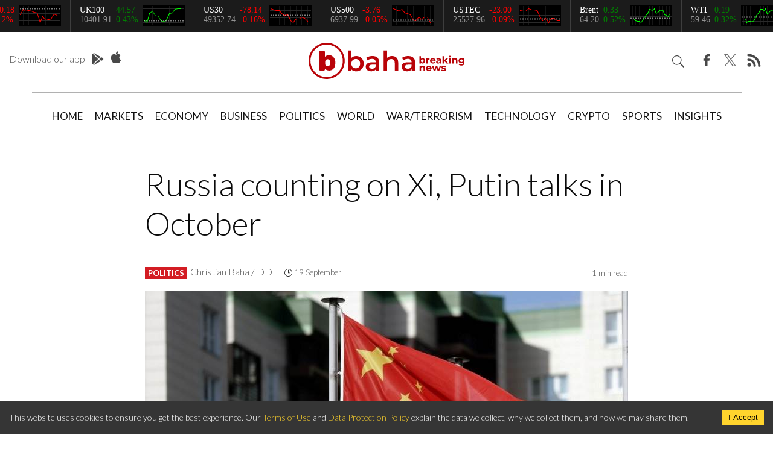

--- FILE ---
content_type: text/html; charset=utf-8
request_url: https://breakingthenews.net/Article/Russia-counting-on-Xi-Putin-talks-in-October/60663779
body_size: 2839
content:
<!DOCTYPE html>
<html lang="en">
<head>
    <meta charset="UTF-8">
    <meta name="viewport" content="width=device-width, initial-scale=1.0">
    <meta http-equiv="X-UA-Compatible" content="ie=edge">
    <meta http-equiv="Cache-control" content="no-cache, no-store, must-revalidate">
    <meta http-equiv="Pragma" content="no-cache"> 
    <meta property="og:url" content="http://breakingthenews.net/Article/Russia-counting-on-Xi-Putin-talks-in-October/60663779"/>
    <meta property="og:type" content="article" />
    <meta property="og:title" content="Russia counting on Xi, Putin talks in October" />
    <meta property="og:description" content="Russian Security Council Secretary Nikolay Patrushev said on Tuesday at a meeting with Chinese Foreign Minister Wang Yi that Moscow expects bilateral talks between presidents of the two countries, Vla..." />               
    <meta property="og:image"  content="https://cdn.ttweb.net/News/images/302309.jpg?preset=w800_q70" />               
    <meta property="og:image:width" content="800" id="ogImageWidth"/>
    <meta property="og:image:height" content="450" id="ogImageHeight"/>  
    <meta name="twitter:card" content="summary_large_image"/>               
    <meta name="twitter:site" content="@TeleTraderNews"/>               
    <meta name="twitter:title" content="Russia counting on Xi, Putin talks in October"/>               
    <meta name="twitter:description" content="Russian Security Council Secretary Nikolay Patrushev said on Tuesday at a meeting with Chinese Foreign Minister Wang Yi that Moscow expects bilateral talks between presidents of the two countries, Vla..."/>               
    <meta name="twitter:image" content="https://cdn.ttweb.net/News/images/302309.jpg?preset=w800_q70"/>               
    <meta name="description" content="Russian Security Council Secretary Nikolay Patrushev said on Tuesday at a meeting with Chinese Foreign Minister Wang Yi that Moscow expects bilateral talks between presidents of the two countries, Vla..." />                        
    <meta name="keywords" content="putin xi jinping china-russia relations wang yi patrushev" />               
    <meta name="news_keywords" content="putin xi jinping china-russia relations wang yi patrushev"/>    
    <title>Breaking The News</title>
    <link rel="stylesheet" href="//fonts.googleapis.com/css?family=Lato:100,300,400,700,900,100italic,300italic,400italic,700italic,900italic&amp;lang=en" />    
<link rel="shortcut icon" href="/favicon.ico"><link href="/styles/main-e398b46d.css" rel="stylesheet"><link href="https://breakingthenews.net/news-feed.xml" rel="alternate" type="application/rss+xml" title="Subscribe to Breaking The News"></head>
<body>
    <div id="root"></div>
<script type="text/javascript" src="/main-e398b46d.js"></script></body>
</html>

--- FILE ---
content_type: text/css
request_url: https://breakingthenews.net/styles/main-e398b46d.css
body_size: 79467
content:
@-webkit-keyframes ticker {
  0% {
    -webkit-transform: translate3d(0, 0, 0);
    transform: translate3d(0, 0, 0);
    visibility: visible;
  }

  100% {
    -webkit-transform: translate3d(-100%, 0, 0);
    transform: translate3d(-100%, 0, 0);
  }
}

@keyframes ticker {
  0% {
    -webkit-transform: translate3d(0, 0, 0);
    transform: translate3d(0, 0, 0);
    visibility: visible;
  }

  100% {
    -webkit-transform: translate3d(-100%, 0, 0);
    transform: translate3d(-100%, 0, 0);
  }
}
.ticker-hold {
  padding: 0 15px;
  margin-bottom: 40px;
  display: flex;
}
.ticker-title {
  background-image: -moz-linear-gradient(
    115deg,
    rgb(125, 0, 5) 0%,
    rgb(208, 3, 11) 100%
  );
  background-image: -webkit-linear-gradient(
    115deg,
    rgb(125, 0, 5) 0%,
    rgb(208, 3, 11) 100%
  );
  background-image: -ms-linear-gradient(
    115deg,
    rgb(125, 0, 5) 0%,
    rgb(208, 3, 11) 100%
  );
  float: left;
  height: 42px;
  line-height: 42px;
  padding: 0 15px;
  color: #fff;
  text-transform: uppercase;
  font-weight: bold;
  font-size: 15px;
  width: auto;
  border-right: 1px solid #c9494e;
}
.ticker-wrap {
  /* position: fixed; */
  /* bottom: 0; */
  width: 92%;
  overflow: hidden;
  height: 42px;
  /*   background-image: -moz-linear-gradient( 115deg, rgb(238,67,70) 0%, rgb(214,32,39) 100%);
  background-image: -webkit-linear-gradient( 115deg, rgb(238,67,70) 0%, rgb(214,32,39) 100%);
  background-image: -ms-linear-gradient( 115deg, rgb(238,67,70) 0%, rgb(214,32,39) 100%);
   */
  background: #bc1c22;
  box-sizing: content-box;
  line-height: 42px;
}
.ticker {
  display: inline-block;
  height: 42px;
  line-height: 18px;
  white-space: nowrap;
  font: normal 10px Lato !important;
  /*     padding-right: 100%;
       */
  box-sizing: content-box;

  /* -webkit-animation-iteration-count: infinite; 
              animation-iteration-count: infinite;
      -webkit-animation-timing-function: linear;
              animation-timing-function: linear;
     -webkit-animation-name: ticker;
             animation-name: ticker;
      -webkit-animation-duration: 90s;
              animation-duration: 90s; */
}
.ticker:hover {
  -webkit-animation-play-state: paused;
  -moz-animation-play-state: paused;
  -o-animation-play-state: paused;
  animation-play-state: paused;
}
.ticker-item {
  display: inline-block;
  padding: 0 2rem;
  font-size: 18px;
  color: white;
  border-right: 1px solid #d7777a;
  cursor: pointer;
}
.ticker-item a {
  color: #fff;
  display: block;
  font-size: 16px;
  opacity: 0.8;
}
.content-wrapper .ticker-wrap .tickercontainer {
  padding-top: 10px;
}
ul.ticker .ticker-item a {
  font-weight: normal;
}
.ticker-item a:hover {
  opacity: 1;
}
.tooltip {
  text-transform: none;
}
@media (max-width: 1024px) {
  .ticker-wrap {
    width: 89%;
  }
}
#category .stocks-wrap {
  position: fixed;
  top: 0;
  width: 100%;
  overflow: hidden;
  height: 53px;
  box-sizing: content-box;
  line-height: 53px;
  background-color: #1b1b1b;
  z-index: 1000;
}
#category .stocks-info {
  width: auto !important;
  line-height: 18px;
  white-space: nowrap;
  /*     padding-right: 100%;
       */
  box-sizing: content-box;

  -webkit-animation-iteration-count: infinite;
  animation-iteration-count: infinite;
  -webkit-animation-timing-function: linear;
  animation-timing-function: linear;
  -webkit-animation-name: ticker;
  animation-name: ticker;
  -webkit-animation-duration: 200s;
  animation-duration: 200s;
}
#category .stocks-info:hover {
  -webkit-animation-play-state: paused;
  -moz-animation-play-state: paused;
  -o-animation-play-state: paused;
  animation-play-state: paused;
}
#category .stock-item {
  display: inline-block;
  font-size: 18px;
  color: white;
  cursor: pointer;
}
* {
  margin: 0;
  padding: 0;
  border: 0;
  box-sizing: border-box;
  outline: none;
}
.clearfix:before,
.clearfix:after,
.article-info:before,
.article-info:after {
  content: "";
  display: table;
}
.clearfix:after,
.article-info:after {
  clear: both;
}
.clearfix {
  zoom: 1;
}
body {
  font-family: "Lato";
  font-size: 18px;
  font-weight: 300;
  color: #0b0b0b;
  overflow-x: hidden;
}
ul,
li {
  list-style: none;
}
a {
  color: #131313;
  text-decoration: none;
}
header {
  position: relative;
  margin: 0 auto;
  max-width: 1400px;
  padding-top: 83px;
  background-color: #fff;
  transition: all 200ms ease 0ms;
}
section {
  margin-bottom: 80px;
}
img:hover {
  transition: 200ms all;
}
h5 {
  font-weight: 500;
}
/* WebStation Stocks Info */
.stocks-info {
  width: 200%;
  height: 53px;
  background-color: #1b1b1b;
  margin-bottom: 30px;
  color: #fff;
  /* display: flex; */
  overflow: hidden;
  position: fixed;
  top: 0;
  z-index: 202;
}
.stocks-info .stock-item {
  float: left;
  font-size: 14px;
  padding: 9px 15px 9px 15px;
  margin: 0;
  border-right: 1px solid #3e3e3e;
}
li.stock-item {
  position: relative;
}
li.stock-item a {
  overflow: hidden;
  display: block;
}
li.stock-item a:after {
  content: "";
  position: absolute;
  top: 0;
  left: 0;
  width: 0;
  height: 100%;
  background-color: rgba(255, 255, 255, 0.1);
  -webkit-transition: none;
  -moz-transition: none;
  transition: none;
}
li.stock-item a:hover:after {
  width: 120%;
  background-color: rgba(255, 255, 255, 0);

  -webkit-transition: all 0.5s ease-in-out;
  -moz-transition: all 0.5s ease-in-out;
  transition: all 0.5s ease-in-out;
}
.stock-item a .gray {
  color: #929292;
}
.stock-item a span {
  font-weight: normal;
}
.stock-item .left:first-of-type {
  color: #fff;
}
.stock-item .left {
  float: left;
  max-width: 90px;
  margin-right: 7px;
}
.stock-item .left span,
.stock-item .middle span {
  display: block;
}
.stock-item .left span:first-child {
  font-weight: 400;
}
.stock-item .middle {
  float: left;
  max-width: 90px;
  margin-right: 7px;
}
.stock-item .right {
  float: right;
}
.top-wrapper {
  padding: 0 15px;
}
.logo {
  background: url(/images/logo-breaking-the-news-a770706e.svg) no-repeat center;
  height: 60px;
  width: 370px;
  display: block;
  margin: 0 auto;
  position: absolute;
  left: 50%;
  margin-left: -185px;
  margin-top: -12px;
}
.download-app {
  float: left;
  font-size: 16px;
  margin-top: 5px;
  color: #4d4d4d;
}
.download-app:hover {
  color: #000;
}
/* Social Networks */
ul.social-networks {
  border-left: 1px solid #ccc;
  margin-left: 14px;
  float: right;
}
ul.social-networks li {
  float: left;
  margin-left: 5px;
}
ul.social-networks li a,
.share:nth-child(2),
.section-title a.rss {
  background: transparent url([data-uri]) no-repeat scroll
    0 0;
}
.content-wrapper .section-title a.rss {
  display: inline-block;
  width: 30px;
  height: 18px;
}
ul.social-networks li a,
.share:nth-child(2),
.share:nth-child(3),
.section-title a.rss {
  width: 34px;
  height: 34px;
  display: block;
  opacity: 0.8;
  background-position: center;
}
ul.social-networks li a:hover {
  opacity: 1;
}
ul.social-networks li a.twitter,
.share:nth-child(3) {
  background-image: url([data-uri]);
  background-size: 59%;
  background-repeat: no-repeat;
}
ul.social-networks li a.linkedin {
  background-image: url([data-uri]);
}
ul.social-networks li a.rss,
.section-title a.rss {
  background-image: url(/images/icon-rss-10498c55.svg);
  background-size: 70%;
}
.search {
  float: right;
  background: transparent url([data-uri]) no-repeat scroll 0
    0;
  width: 24px;
  height: 24px;
  display: block;
  opacity: 0.8;
  margin-top: 6px;
  cursor: pointer;
  transition: all 100ms ease 0ms;
}
.search-form {
  background-color: #fff;
  border-bottom: 1px solid #ccc;
  float: right;
  max-width: 0;
  height: 34px;
  margin-right: 8px;
  overflow: hidden;
  transition: all 200ms ease 0ms;
}
.search-form.active {
  max-width: 500px;
}
.search-form form {
  background-color: #fff;
}
.search-form form input {
  background-color: #fff;
  line-height: 32px;
  padding-left: 7px;
  font-size: 16px;
  width: 300px;
}
.header-scroll .search-form {
  position: absolute;
  right: 140px;
  width: 900px;
  max-width: 0;
}
.header-scroll .search-form.active {
  position: absolute;
  right: 140px;
  width: 350px;
  max-width: 350px;
}
.search-mobile {
  display: none;
}
.content-wrapper {
  max-width: 1400px;
  margin: 40px auto 0;
}
.navigation {
  max-width: 1400px;
  margin: 0 auto;
  margin-top: 36px;
}
menu {
  clear: both;
}
menu ul {
  padding: 0 70px;
  margin: 0 auto;
  display: flex;
  justify-content: center;
}
menu ul li {
  float: left;
  padding: 0px 20px;
  border-top: 1px solid #b1b1b1;
  border-bottom: 1px solid #b1b1b1;
  transition: 200ms ease-in all;
}
menu ul li.spacing {
  width: 40px;
}
menu ul li:last-child {
  margin-right: 0;
}
menu ul li.active {
  border-top: 1px solid #585858;
  border-bottom: 1px solid #585858;
}
menu ul li:hover {
  border-top: 1px solid #d31c23;
  border-bottom: 1px solid #d31c23;
}
menu ul li.spacing:hover {
  border-top: 1px solid #b1b1b1;
  border-bottom: 1px solid #b1b1b1;
}
menu ul li:hover a {
  color: #d31c23;
}
menu ul li a {
  font-size: 17px;
  font-weight: normal;
  text-transform: uppercase;
  text-decoration: none;
  line-height: 78px;
  display: block;
  white-space: nowrap;
}
/* Scroll HEADER */
.header-scroll {
  background: #fff;
  border-bottom: 0;
  max-height: 0;
  max-width: 100%;
  overflow: hidden;
  padding-top: 0;
  position: fixed;
  top: 53px;
  transition: all 500ms ease 0ms;
  width: 100%;
  z-index: 101;
}
.header-scroll.show {
  border-bottom: 1px solid #b1b1b1;
  max-height: 72px;
  padding-top: 10px;
}
.header-scroll .logo {
  background: url([data-uri]) no-repeat;
  position: relative;
  float: left;
  left: auto;
  margin: 10px 45px 0 0;
  width: 30px;
}
.header-scroll .download-app {
  margin-top: 15px;
}
.header-scroll .navigation {
  margin: 0 auto;
  float: left;
}
.header-scroll .navigation menu ul li {
  border-top: 0;
  border-bottom: 0;
}
.header-scroll .navigation menu ul li a {
  line-height: 52px;
  font-size: 15px;
}
.header-scroll .social-wrapper {
  margin-top: 8px;
  position: relative;
  float: right;
}
.header-scroll ul.social-networks {
  margin-top: 3px;
}
.header-scroll ul.social-networks li a {
  width: 30px;
  height: 30px;
}
.header-scroll menu ul {
  padding: 0 40px;
}
.header-scroll menu ul li {
  padding: 0px 15px;
}
.header-scroll .search {
  width: 20px;
  height: 20px;
  margin-top: 9px;
  transition: all 200ms ease 0ms;
}
.header-scroll .search.active {
  transform: scale(0);
  opacity: 0;
}
.header-scroll .search.active.trta {
  background: transparent url([data-uri]) no-repeat scroll 0 0;
  margin-top: 10px;
  width: 18px;
  height: 18px;
  position: relative;
  left: auto;
  opacity: 0.8;
  transform: scale(1);
}
.header-scroll .search.active.djokica {
  background: transparent url([data-uri]) no-repeat scroll 0 0;
}
/* Same for Header as for ScrollHeader */
.header .search {
  width: 20px;
  height: 20px;
  margin-top: 9px;
  transition: all 200ms ease 0ms;
}
.header .search.active {
  transform: scale(0);
  opacity: 0;
}
.header .search.active.trta {
  background: transparent url([data-uri]) no-repeat scroll 0 0;
  margin-top: 10px;
  width: 18px;
  height: 18px;
  position: relative;
  left: auto;
  opacity: 0.8;
  transform: scale(1);
}
.header .search.active.djokica {
  background: transparent url([data-uri]) no-repeat scroll 0 0;
}
/* Top News */
section.top {
  margin: 60px 0 60px 0;
}
.photo img {
  width: 100%;
}
.photo img:hover {
  opacity: 0.95;
}
.first-article {
  width: 50%;
  float: left;
  padding-right: 25px;
  padding-left: 15px;
}
.first-article .photo {
  width: 100%;
  overflow: hidden;
}
.first-article h1 {
  font-weight: 300;
  font-size: 48px;
  line-height: 52px;
  margin-bottom: 20px;
  margin-top: 25px;
}
.second-article {
  width: 50%;
  float: left;
  padding-left: 25px;
  margin-bottom: 50px;
  padding-right: 15px;
}
.second-article .photo {
  width: 50%;
  height: 230px;
  float: right;
  overflow: hidden;
  margin-left: 10px;
}
.second-article h2 {
  font-weight: 300;
  font-size: 36px;
  line-height: 38px;
  margin-bottom: 10px;
}
.third-article-section {
  width: 50%;
  float: right;
  padding-left: 25px;
  padding-right: 15px;
}
.third-article {
  width: 50%;
  float: left;
  padding-right: 50px;
}
.third-article .photo {
  width: 100%;
  height: 160px;
  overflow: hidden;
}
.third-article h3 {
  font-weight: 300;
  font-size: 32px;
  line-height: 32px;
  margin-top: 14px;
  margin-bottom: 16px;
}
.big-photo .photo {
  position: relative;
}
.big-photo .article-info {
  position: absolute;
  left: 10px;
  top: 10px;
  background-color: rgba(220, 19, 19, 0.8);
  padding: 1px 5px;
  z-index: 1;
}
.big-photo .article-info .category {
  text-transform: uppercase;
  color: #fff;
  font-size: 16px;
  font-weight: 500;
  background: transparent;
  padding: 0;
  line-height: 20px;
}
.big-photo .article-info .time {
  border-left: 1px solid #e79290;
  background: url([data-uri]) no-repeat 5px 1px;
  padding-left: 21px;
  text-align: right;
  color: #fff;
  font-size: 13px;
  background-size: 13px 13px;
  line-height: 15px;
}
.popular {
  width: 50%;
  float: right;
}
.popular li {
  float: left;
  margin-bottom: 20px;
}
.popular h4 {
  margin-bottom: 6px;
}
.popular h4 a {
  font-weight: 400;
}
.article-info .category {
  background: #d31c23;
  color: #fff;
  font-size: 13px;
  font-weight: 600;
  padding: 2px 5px;
  text-transform: uppercase;
  float: left;
  margin-right: 5px;
}
.keyword {
  background: #999;
  color: #fff;
  font-size: 13px;
  font-weight: 600;
  padding: 2px 5px;
  text-transform: uppercase;
  float: left;
  margin-right: 8px;
  margin-bottom: 2px;
  cursor: pointer;
}
.shared-news-detail {
  float: right;
  margin-left: 50px;
  margin-top: -7px;
}
.shared-news-detail .share:first-child {
  display: none;
}
.share {
  float: left;
  margin-left: 5px;
  cursor: pointer;
}
.share:hover {
  opacity: 1;
}
.share:nth-child(2) {
  margin-left: 0;
}
.share svg {
  display: none;
}
.article-info .author {
  float: left;
  margin-right: 20px;
  line-height: 16px;
  font-size: 16px;
  color: #545454;
  position: relative;
}

.article-info .author-link {
  color: #545454;
}

.article-info .author:after {
  content: "";
  display: block;
  height: 18px;
  width: 1px;
  position: absolute;
  right: -10px;
  top: 0;
  background: #b1b1b1;
}
.article-info .time {
  background: url([data-uri]) no-repeat 0 0px;
  color: #545454;
  background-size: 13px 13px;
  font-size: 13px;
  padding-left: 16px;
  text-align: right;
  float: left;
  margin-top: 3px;
  line-height: 13px;
}
.article-info .read-time {
  color: #545454;
  font-size: 13px;
  text-align: right;
  float: right;
  margin: 3px 0;
  line-height: 14px;
}
.article-info .simple-info {
  color: #545454;
  font-size: 13px;
}
.section-title {
  border-bottom: 1px solid #7c7c7c;
  color: #0d0d0d;
  font-size: 18px;
  font-weight: 600;
  margin-bottom: 15px;
  padding-bottom: 2px;
  padding-left: 3px;
  text-transform: uppercase;
  width: 100%;
}
.popular .order {
  background: url([data-uri]) no-repeat;
  border-right: 1px solid #b7b7b7;
  color: #b7b7b7;
  float: left;
  font-size: 44px;
  height: 74px;
  line-height: 46px;
  margin-right: 14px;
  padding-right: 13px;
  padding-top: 11px;
  text-indent: -999em;
  width: 40px;
}
.popular .order.two {
  background-position: 0px -93px;
}
.popular .order.three {
  background-position: 0px -186px;
}
.popular .order.four {
  background-position: 0px -279px;
}
/* Latest News Section */
.latest-news {
  float: left;
  width: 75%;
  padding: 0 15px;
  margin-bottom: 40px;
}
.latest-news ul li {
  float: left;
  margin-bottom: 40px;
}
.latest-news ul li img {
  width: 250px;
  height: auto;
  overflow: hidden;
  float: left;
  margin-right: 25px;
}
.latest-news ul li img,
.big-article img {
  object-fit: contain;
}
.latest-news ul li img:hover {
  opacity: 0.95;
}
.latest-news ul li h5 {
  font-weight: 400;
  font-size: 28px;
  margin-bottom: 13px;
}

.latest-news ul li {
  width: 100%;
}

.latest-news ul li .lead {
  margin-bottom: 10px;
}
.three-categories {
  float: left;
  width: 75%;
}
.three-categories > div {
  width: 33.3333%;
  float: left;
  padding: 0 15px;
}
.big-article img {
  width: 100%;
}
.sidebar-right {
  width: 25%;
  float: right;
  text-align: right;
  padding-right: 15px;
}
.sidebar-right .popular {
  width: 300px;
  float: right;
  text-align: left;
}
.sidebar-left {
  width: 25%;
  float: left;
  padding: 0 15px;
}
.banners {
  margin-top: 23px;
  clear: both;
}
.banners .banner {
  margin-bottom: 25px;
}
.technology {
  width: 75%;
  padding: 0 15px;
  float: right;
}
.technology .big-article {
  width: 33%;
  float: left;
  padding-right: 15px;
}
.technology .video-article {
  float: right;
  width: 33%;
  padding-left: 15px;
}
.technology ul {
  float: left;
  width: 33%;
  padding-left: 15px;
}
.category-section h5 {
  font-size: 18px;
  margin-bottom: 2px;
}
.category-section ul li {
  float: left;
  margin-bottom: 10px;
  border-bottom: 1px solid #d9d9d9;
  padding-bottom: 12px;
  width: 100%;
}
.category-section ul li:last-child {
  border-bottom: 0;
}
.video-article img {
  width: 100%;
  margin-top: 10px;
}
.big-article {
  margin-bottom: 15px;
}
.big-article .article-info {
  margin-bottom: 10px;
}
.big-article h5 {
  font-size: 22px;
  line-height: 1.2;
  margin-bottom: 10px;
}
.big-article img:hover {
  opacity: 0.95;
}
.focus {
  clear: both;
  text-align: left;
  width: 300px;
  float: right;
  margin-bottom: 40px;
}
.focus .big-article {
  margin-bottom: 25px;
}
.focus .photo h5 {
  position: absolute;
  font-size: 20px;
  right: 0;
  bottom: 5px;
  z-index: 99;
  text-align: right;
  line-height: 1.6;
}
.focus .photo h5 a {
  color: #fff;
  font-size: 28px;
  text-transform: uppercase;
  padding: 5px 10px;
  background-color: rgba(220, 19, 19, 0.8);
}
.focus .photo {
  position: relative;
}

/* Details page */
.article-details {
  width: 800px;
  margin: 0 auto;
  padding: 0 0 80px;
}
.article-details h1 {
  margin-bottom: 40px;
  font-size: 54px;
  font-weight: 300;
}
.article-details .article-info {
  margin-bottom: 20px;
}
.article-details img {
  display: block;
  width: 100%;
}
.article-details .article-content {
  margin-bottom: 40px;
  font-size: 22px;
  line-height: 34px;
}
.article-details h2 {
  margin-bottom: 10px;
  margin-top: 30px;
  display: inline-block;
  width: 100%;
}
.article-details .article-content p {
  margin-bottom: 20px;
}
.load-more-button {
  padding: 2px 15px;
  color: #999;
  text-transform: uppercase;
  font-size: 15px;
  display: block;
  clear: both;
  width: 170px;
  text-align: center;
  margin: 0 auto;
  cursor: pointer;
  text-decoration: underline;
}
.load-more-button:hover {
  color: #131313;
}

.loading {
  text-align: center;
}
.article-related {
  width: 1280px;
  margin: 0 auto 80px;
}
.article-related .big-article {
  width: 33%;
  float: left;
  padding: 0 15px;
}
.article-related .articles {
  display: flex;
  justify-content: center;
  margin: 0 -15px;
}
.keyword:hover {
  background: #d2d2d2;
}
.article-details ul.social-networks {
  border-left: 0;
}
.article-details ul.social-networks li a {
  opacity: 0.5;
  transition: ll 200ms ease 0ms;
}
.article-details ul.social-networks li a:hover {
  opacity: 0.8;
}
/* Page Category */
.category-title {
  margin: 0 15px 0;
  width: 100%;
  text-align: center;
  padding-bottom: 10px;
  position: absolute;
  bottom: 0;
  border-bottom: none;
  z-index: 1;
}
.category-title h1 {
  margin-bottom: 5px;
  text-align: center;
  text-transform: uppercase;
  width: 100%;
  color: #fff;
  font-size: calc(22px + (58 - 22) * ((100vw - 300px) / (1900 - 300)));
  font-weight: 400;
}
.category-title h1 span {
  font-weight: 300;
}
.category-title .category-subtitle {
  max-width: 60%;
  display: inline-block;
}
.category-top > div {
  width: 25%;
  float: left;
  padding: 0 15px;
}
.category-top h3 {
  margin-bottom: 15px;
  margin-top: 10px;
  font-weight: 400;
}
footer {
  text-align: center;
  border-top: 1px solid #b1b1b1;
  padding-top: 50px;
  clear: both;
}
footer a.logo-footer {
  background: url(/images/logo-breaking-the-news-a770706e.svg) no-repeat center;
  height: 42px;
  width: 240px;
  display: block;
  margin: 0 auto 20px;
}
footer h6 {
  font-size: 18px;
  color: rgb(9, 9, 9);
  line-height: 1.556;
  font-weight: normal;
}
footer ul.social-networks {
  border-left: 0;
  width: 120px;
  margin: 10px auto 0;
  float: none;
}
footer .terms {
  color: #a9a9a9;
  font-size: 14px;
  line-height: 1.2;
  margin: 0 auto;
  width: 70%;
}
footer .terms span {
  font-size: 16px;
  color: #757575;
}
footer .terms span.title {
  display: block;
  margin-bottom: 5px;
}
footer .footer-line {
  height: 1px;
  width: 50%;
  margin: 25px auto;
  background-color: #e0e0e0;
  display: block;
}
footer .copyrights {
  font-size: 14px;
  color: rgb(48, 48, 48);
  line-height: 1.2;
  margin-bottom: 30px;
}
.article-charts {
  width: 100%;
  margin: 50px auto 0px;
}
.article-charts .charts-wrapper {
  /* display: flex;
	justify-content: center; */
  margin: 0 -15px;
}
.article-charts .chart-holder {
  width: 50%;
  float: left;
  padding: 0 15px;
}
.chart-holder h5 {
  font-size: 24px;
  line-height: 1.2;
  margin-bottom: 10px;
}
.chart-holder img {
  margin-bottom: 40px;
  width: 100%;
}
.download-app span {
  float: left;
  margin-right: 11px;
}
.download-app a {
  text-indent: -9999em;
  display: block;
  float: left;
  width: 20px;
  height: 22px;
  margin-right: 10px;
}
.download-app .play-store {
  background: url([data-uri]) no-repeat;
  opacity: 0.8;
}

.download-app .play-store:hover {
  opacity: 1;
}

.download-app .app-store {
  background: url([data-uri]) no-repeat;
  margin-top: -3px;
  opacity: 0.8;
}

.download-app .app-store:hover {
  opacity: 1;
}

/* WEB TICKER CSS */
#root > .tickercontainer {
  position: fixed;
  top: 0;
  z-index: 202;
}

.widget-wrapper {
  clear: both;
  text-align: left;
  width: 300px;
  float: right;
  margin-bottom: 40px;
}
/* Terms of Use*/
#MainContent {
  margin-bottom: 80px;
}
#MainContent h1 {
  margin-bottom: 20px;
}
#MainContent h2 {
  margin-bottom: 15px;
}
#MainContent p {
  margin-bottom: 10px;
}
#MainContent a {
  text-decoration: underline;
}
footer p a,
.imprint a,
.contact-us a {
  text-decoration: underline;
}
/* imprint/contact-us*/
.imprint,
.contact-us {
  margin-bottom: 80px;
  text-align: center;
}
.imprint h1,
.contact-us h1 {
  margin-bottom: 20px;
}
.imprint p,
.contact-us p {
  margin-bottom: 15px;
}
.news-image .news-image-source,
.infocus-header .news-image-source {
  background: rgba(0, 0, 0, 0.25) none repeat scroll 0 0;
  bottom: 2px;
  font-size: 11px;
  font-weight: bold;
  color: white;
  padding: 0 4px;
  position: absolute;
  right: 0;
}
.infocus-header .news-image-source {
  z-index: 10;
  right: 9px;
}
.infocus-header img {
  width: 100%;
  height: auto;
  display: block;
}
.article-details .news-image {
  margin-bottom: 20px;
}
.news-image {
  position: relative;
  border-image-repeat: stretch;
}
.content li .block-news-image {
  width: 25%;
  float: left;
}
.content li .news-text {
  float: left;
  width: 75%;
  padding-left: 20px;
}
.infocus-header {
  width: 100vw;
  position: relative;
  left: 50%;
  right: 50%;
  margin-left: -50vw;
  margin-right: -50vw;
  overflow: hidden;
}
.infocus-header:after {
  background-image: -moz-linear-gradient(
    90deg,
    rgb(4, 4, 4) 0%,
    rgba(4, 4, 4, 0) 100%
  );
  background-image: -webkit-linear-gradient(
    90deg,
    rgb(4, 4, 4) 0%,
    rgba(4, 4, 4, 0) 100%
  );
  background-image: -ms-linear-gradient(
    90deg,
    rgb(4, 4, 4) 0%,
    rgba(4, 4, 4, 0) 100%
  );
  opacity: 0.749;
  position: absolute;
  bottom: 0;
  width: 100%;
  height: 251px;
  content: "";
  left: 0;
}
/* Responsive */
@media (max-width: 1640px) {
  .header-scroll .navigation menu ul li.spacing {
    display: none;
  }
  .header-scroll .navigation menu ul li {
    padding: 0px 10px;
  }
  .header-scroll .navigation menu ul li a {
    font-size: 15px;
  }
  .header-scroll .navigation menu ul {
    padding: 0 40px;
  }
}
@media (max-width: 1480px) {
  .header-scroll .navigation menu ul {
    padding: 0 25px;
  }
  .header-scroll .navigation menu ul li a {
    font-size: 14px;
  }
  .header-scroll .download-app {
    margin-top: 17px;
    font-size: 14px;
  }
  .header-scroll .download-app span {
    display: none;
  }
  .simple-content {
    padding: 0 20px;
  }
}
@media (max-width: 1366px) {
  menu ul li {
    padding: 0 10px;
  }
  .header-scroll .navigation menu ul li a {
    font-size: 13px;
  }
  .latest-news ul li img {
    width: 100%;
  }
  .article-related {
    width: 100%;
    padding: 0 15px;
  }
}
.mobile-navigation {
  display: none;
}
@media (max-width: 1200px) {
  .focus,
  .widget-wrapper,
  .banners {
    width: 100%;
  }
  .banners img {
    width: 100%;
    height: 100%;
  }

  .second-article .photo {
    width: 100%;
    height: auto;
    float: none;
  }
  .second-article .photo {
    margin-left: 0;
  }
}
@media (max-width: 1200px) {
  .download-app {
    float: left;
    margin-top: 5px;
    margin-left: 0;
    line-height: 32px;
  }
  .download-app a {
    margin-top: 6px;
  }
  .download-app .app-store {
    margin-top: 3px;
  }
  .search-form.active {
    max-width: 400px;
  }
  .search-form form input {
    width: 200px;
  }
  .top-wrapper {
    border-bottom: 1px solid #b1b1b1;
    padding-bottom: 32px;
  }
  .navigation {
    display: none;
  }
  .mobile-nav-button a .icon-bar1,
  .mobile-nav-button a .icon-bar2,
  .mobile-nav-button a .icon-bar3 {
    background-color: #5f5f5f;
    border-radius: 1px;
    display: block;
    height: 2px;
    margin-bottom: 5px;
    width: 23px;
    margin-right: 0;
    transition: 0.4s;
  }
  .mobile-nav-button.active a .icon-bar1 {
    -webkit-transform: rotate(-45deg) translate(-3px, 4px);
    transform: rotate(-45deg) translate(-4px, 3px);
  }

  .mobile-nav-button.active a .icon-bar2 {
    opacity: 0;
  }
  .mobile-nav-button.active a .icon-bar3 {
    -webkit-transform: rotate(45deg) translate(-7px, -6px);
    transform: rotate(45deg) translate(-7px, -6px);
  }
  .mobile-navigation {
    position: fixed;
    right: 0;
    top: 126px;
    background: #fff;
    z-index: 202;
    width: 100%;
    text-align: center;
    border-bottom: 1px solid #b1b1b1;
  }
  .mobile-navigation ul li {
    border-bottom: 1px solid #b1b1b1;
  }
  .mobile-navigation ul li:last-child {
    border-bottom: 0;
  }
  .mobile-navigation ul li a,
  .mobile-navigation ul li li a {
    font-size: 17px;
    font-weight: normal;
    text-transform: uppercase;
    text-decoration: none;
    line-height: 56px;
    display: block;
  }
  .mobile-navigation.show {
    display: block;
  }
  .third-article-section {
    width: 100%;
    padding-left: 15px;
    padding-right: 15px;
    margin-top: 50px;
  }
  .second-article h2 {
    font-weight: 300;
    font-size: 48px;
    line-height: 52px;
    margin-bottom: 20px;
    margin-top: 25px;
  }
  .latest-news {
    width: 100%;
    padding: 0 15px;
  }
  .sidebar-right {
    width: 100%;
    float: left;
    padding: 0 15px;
  }
  .focus {
    width: 50%;
    padding: 0;
    float: left;
  }
  .widget-wrapper {
    clear: none;
    width: 47%;
  }
  .banners {
    float: right;
    width: 100%;
    clear: none;
    padding-left: 15px;
    margin-bottom: 40px;
  }
  .focus .big-article {
    width: 100%;
    float: left;
  }
  .focus .big-article:last-of-type {
    margin-bottom: 0;
  }
  .three-categories {
    width: 100%;
  }
  .focus .photo h5 a {
    font-size: 26px;
  }
  .header-scroll .social-wrapper {
    float: right;
  }
  .header-scroll .download-app {
    line-height: 48px;
    top: 20px;
    margin-top: 0;
  }
  .header-scroll .search-form {
    right: 200px;
    width: 300px;
  }
  .header-scroll .search-form.active {
    right: 200px;
    width: 300px;
    max-width: 350px;
  }
  .mobile-navigation.top-space {
    top: 106px;
  }
  header.fixed {
    position: fixed;
    top: 0;
    left: 0;
    background: #fff;
    width: 100%;
    z-index: 201;
  }
  .big-article h5 {
    font-size: 20px;
    margin-bottom: 5px;
  }
  .category-top > div {
    width: 50%;
  }
  .category-top > div:first-child,
  .category-top > div:nth-child(2) {
    margin-bottom: 30px;
  }
  .sidebar-right .popular {
    width: 100%;
    padding-left: 15px;
  }
  header {
    padding-top: 73px;
  }
  .top-wrapper {
    padding-bottom: 20px;
  }
  .mobile-nav-button {
    float: right;
    margin-left: 40px;
    cursor: pointer;
    transition: 200ms;
    position: absolute;
    right: 15px;
    top: 81px;
  }
  .header-scroll .mobile-nav-button,
  .header-scroll .mobile-nav-button active {
    top: 28px;
  }
  .logo,
  .header-scroll .logo {
    background: url(/images/logo-breaking-the-news-a770706e.svg) no-repeat center;
    height: 40px;
    width: 254px;
    position: relative;
    float: none;
    margin: 0 auto;
    left: 50%;
    margin-top: 2px;
    margin-left: -127px;
    margin-top: -2px;
  }
  .header-scroll .logo {
    margin-top: 12px;
  }
  .download-app span {
    display: none;
  }
  .download-app {
    float: none;
    margin-top: 0;
    margin-left: 0;
    line-height: 32px;
    height: 43px;
    margin-bottom: 10px;
    position: absolute;
  }
  ul.social-networks,
  .header .search,
  .search-form {
    display: none;
  }
  .search-form-mobile input {
    font-size: 16px;
    padding-bottom: 17px;
    background: transparent url([data-uri]) no-repeat scroll
      right 0;
    background-size: 20px;
    margin-top: 6px;
    line-height: 14px;
    font-style: italic;
    text-align: center;
  }
  .search-mobile {
    display: block;
    padding-top: 8px;
  }
  .social-mobile .social-networks {
    display: block;
    width: 100%;
    border-left: 0;
  }
  .social-mobile .social-networks li {
    border-bottom: 0;
    margin: 0;
    float: left;
    text-align: center;
    width: 33%;
    height: 56px;
  }
  .social-mobile .social-networks li:first-child {
    border-right: 1px solid #b1b1b1;
  }
  .social-mobile .social-networks li:last-child {
    border-left: 1px solid #b1b1b1;
  }
  .social-mobile .social-networks li a {
    margin: 0 auto;
    height: 100%;
  }
  .first-article h1,
  .second-article h2 {
    font-weight: 300;
    font-size: 40px;
    line-height: 44px;
    margin-bottom: 20px;
    margin-top: 25px;
  }
  .ticker-hold {
    margin-bottom: 40px;
  }
  section.top {
    margin: 40px 0 60px 0;
  }
  .header-scroll .social-wrapper {
    display: none;
  }
  .banners a,
  .banners div {
    text-align: center;
    width: 50%;
    float: left;
  }
  .banners a {
    display: block;
  }
  .banners img {
    width: auto;
    height: auto;
  }
  .article-details {
    width: 100%;
    margin: 0 auto;
    padding: 0 15px 80px;
  }
  .infocus-header {
    left: auto;
    right: auto;
    margin: 0;
  }
  .keyword {
    margin-right: 12px;
    margin-bottom: 10px;
  }
  .article-related .lead {
    display: none;
  }
  .article-related .big-article,
  .three-categories .category-section .big-article,
  .bottom .category-section .big-article,
  .bottom .category-section .video-article {
    display: flex;
    flex-wrap: wrap;
    border-bottom: 1px solid #d9d9d9;
  }
  .bottom .category-section .video-article,
  .article-related .big-article {
    border-bottom: none;
  }
  .article-related .big-article a,
  .three-categories .category-section .big-article a,
  .bottom .category-section .big-article a,
  .bottom .category-section .video-article a {
    order: 1;
  }
  .article-related .big-article h5,
  .three-categories .category-section .big-article h5,
  .bottom .category-section .big-article h5,
  .bottom .category-section .video-article h5 {
    order: 2;
  }
  .article-related .big-article .article-info,
  .three-categories .category-section .big-article .article-info,
  .bottom .category-section .big-article .article-info,
  .bottom .category-section .video-article .article-info {
    order: 3;
  }
}
@media (max-width: 640px) {
  .ticker-wrap {
    width: 83%;
  }
  .banners a,
  .banners div {
    width: 100%;
  }
  .first-article {
    padding-right: 10px;
  }
  .second-article {
    padding-left: 10px;
  }
  .first-article h1,
  .second-article h2 {
    font-size: 32px;
    line-height: 32px;
  }
  .third-article-section {
    margin-top: 0;
  }
  .third-article-section .third-article {
    padding-right: 20px;
  }
  .content li .block-news-image {
    width: 40%;
  }
  .content li .news-text {
    width: 60%;
  }
  .latest-news ul li h5 {
    margin-bottom: 10px;
    font-size: 24px;
    line-height: 24px;
  }
  .banners {
    margin-bottom: 30px;
  }
  .category-title {
    margin: 0 auto;
    padding-bottom: 0;
  }
  .article-details .article-info {
    position: relative;
    height: 30px;
  }
  .article-details .article-info .time,
  .article-details .article-info .read-time {
    position: absolute;
  }
  .article-details .article-info .time {
    bottom: -12px;
    left: 0;
  }
  .article-details .article-info .read-time {
    bottom: -15px;
    right: 0;
  }
  .article-info .author:after {
    display: none;
  }
  .article-related .big-article {
    width: 50%;
  }
  .article-related .articles {
    flex-wrap: wrap;
  }
}
@media (max-width: 414px) {
  header {
    padding-top: 58px;
  }
  .top-wrapper {
    padding-bottom: 10px;
  }
  .logo,
  .header-scroll .logo {
    height: 30px;
    width: 198px;
    margin: 5px 0 0 0;
    float: left;
    left: 0;
  }
  .download-app,
  .header-scroll .top-wrapper .download-app {
    margin: 0;
    float: left;
    right: 70px;
    top: 9px;
    position: absolute;
    height: auto;
  }
  .top-wrapper .download-app {
    top: 57px;
  }
  .download-app .play-store {
    margin-right: 15px;
  }
  .keyword {
    margin-right: 15px;
    margin-bottom: 12px;
  }
  .keyword:last-of-type {
    margin-right: 8px;
  }
  .share:nth-child(2) {
    margin-left: 5px;
  }
  .mobile-nav-button {
    top: 65px;
  }
  .search {
    margin-top: 22px;
  }
  header .search-form {
    margin-top: 17px;
  }
  .mobile-navigation {
    top: 96px;
  }
  .search-mobile {
    padding-top: 4px;
  }
  .search-form-mobile input {
    padding-bottom: 12px;
  }
  .header-scroll .top-wrapper {
    border-bottom: 0;
  }
  .header-scroll.show {
    max-height: 103px;
  }
  .header-scroll .social-wrapper {
    float: left;
    width: 100%;
  }
  .header-scroll .mobile-nav-button,
  .header-scroll .mobile-nav-button active {
    top: 18px;
  }
  .header-scroll ul.social-networks {
    margin-top: 3px;
    float: left;
    border-left: 0;
    margin-left: 0;
  }
  .header-scroll .search-form.active {
    right: 24px;
    width: auto;
    max-width: 350px;
  }
  .header-scroll {
    top: 48px;
  }
  .header-scroll .search-form {
    right: 24px;
    width: auto;
  }
  .mobile-navigation ul li a {
    line-height: 40px;
    font-size: 14px;
  }
  .latest-news ul li h5 {
    font-size: 28px;
    line-height: 28px;
  }
  section.top {
    margin: 20px 0 30px 0;
  }
  .content-wrapper {
    margin: 20px auto 0;
  }
  section {
    margin-bottom: 30px;
  }
  .first-article {
    width: 100%;
    margin-bottom: 30px;
    padding-right: 15px;
  }
  .second-article {
    width: 100%;
    padding-left: 15px;
    margin-bottom: 50px;
  }
  .third-article {
    width: 100%;
    padding-right: 0;
    margin-bottom: 40px;
  }
  .third-article-section {
    margin-top: 0;
  }
  .third-article .photo {
    height: auto;
  }
  .popular,
  .content li .block-news-image,
  .content li .news-text,
  .focus {
    width: 100%;
  }
  .latest-news {
    width: 100%;
    padding: 0 15px;
    margin-bottom: 40px;
  }
  .latest-news ul li img {
    width: 100%;
    margin-right: 0;
    margin-bottom: 10px;
  }
  .sidebar-right {
    width: 100%;
    float: left;
  }
  .three-categories {
    width: 100%;
  }
  .three-categories > div {
    width: 100%;
    margin-bottom: 20px;
  }
  .sidebar-left {
    width: 100%;
    margin-bottom: 30px;
  }
  .technology {
    width: 100%;
    float: left;
  }
  .technology .big-article {
    width: 100%;
  }
  .technology ul {
    width: 100%;
    padding-left: 0;
  }
  .technology .video-article {
    float: left;
    width: 100%;
    padding-left: 0;
  }
  .article-details ul.social-networks {
    border-left: 0;
    margin-top: 0;
    display: block;
    width: 100%;
    margin-bottom: 15px;
  }
  .article-related .articles {
    display: block;
  }
  .article-related .big-article {
    width: 100%;
    float: left;
    padding: 0 15px;
    margin-bottom: 30px;
  }
  .shared-news-detail {
    float: right;
    width: 100%;
    margin-top: 5px;
  }
  .share {
    margin-left: 10px;
    float: right;
  }
  .article-related .big-article h5 {
    font-size: 24px;
  }
  .ticker-title {
    display: none;
  }
  .ticker-wrap {
    width: 100%;
  }
  .category-top > div {
    width: 100%;
    margin-bottom: 40px;
  }
  .article-details h1 {
    margin-bottom: 20px;
    font-size: 38px;
    line-height: 40px;
    font-weight: 300;
  }
  .article-details .article-info {
    height: 30px;
  }
  .article-details h2 {
    margin-top: 14px;
    font-size: 30px;
    font-weight: 300;
  }
  .article-details .article-content p {
    margin-bottom: 20px;
    line-height: 30px;
  }
  .article-details .article-content {
    margin-bottom: 20px;
  }
  .article-details {
    padding: 0 15px 50px;
  }
  .first-article h1 {
    margin-bottom: 10px;
    margin-top: 15px;
  }
  .second-article h2,
  .first-article h1,
  .third-article h3 {
    font-size: 36px;
    line-height: 36px;
    margin-bottom: 10px;
    margin-top: 15px;
  }
  .article-info .author {
    min-width: 180px;
  }
  .focus .photo h5 a {
    font-size: 18px;
  }
  .focus {
    margin-bottom: 30px;
  }
  .section-title {
    clear: both;
  }
  .banners {
    padding-left: 0;
    float: left;
  }
  .category-top h3 {
    font-size: 36px;
    line-height: 36px;
    margin-bottom: 10px;
    margin-top: 15px;
  }
  .category-top h3 a {
    font-size: 32px;
  }

  .category-top > div {
    width: 100%;
    margin-bottom: 50px;
  }
  .category-top > div:first-child,
  .category-top > div:nth-child(2) {
    margin-bottom: 40px;
  }
  .latest-news {
    margin-bottom: 10px;
  }
  .category-top > div.popular {
    margin-bottom: 10px;
  }
  .widget-wrapper {
    width: 100%;
  }
  .article-charts .chart-holder {
    width: 100%;
  }
  .content li .news-text {
    padding-left: 0px;
  }
  .article-details .article-content {
    font-size: 18px;
  }
  .social-mobile .social-networks li {
    height: 40px;
  }
  .article-related .lead,
  .article-related .big-article,
  .three-categories .category-section .big-article,
  .bottom .category-section .big-article,
  .bottom .category-section .video-article {
    display: block;
  }
  .article-related .big-article,
  .three-categories .category-section .big-article,
  .bottom .category-section .big-article,
  .bottom .category-section .video-article {
    border-bottom: none;
  }
}
@media (max-width: 320px) {
  .header-scroll .logo,
  .logo {
    height: 20px;
    width: 167px;
    margin-top: 5px;
  }
  .download-app,
  .header-scroll .top-wrapper .download-app {
    right: 55px;
  }
  header {
    padding-top: 60px;
  }
}
@media (max-device-width: 840px) and (orientation: landscape) {
  .mobile-navigation {
    height: calc(100% - 126px);
    overflow-y: scroll;
  }
}
.ttNewsSelectForSpan {
  /* article links */
  text-decoration: underline;
  color: firebrick;
}

.ttNewsSelectForSpan:hover {
  color: rgb(126, 19, 19);
}

/* Author page */

.author__page .author-wrapp {
  display: grid;
  grid-template-columns: 1fr 2fr;
  column-gap: 45px;
}

.author__page .author-wrapp img {
  width: 100%;
  display: block;
  min-width: 400px;
}

.author__page .author-wrapp p {
  margin-bottom: 20px;
  font-size: 20px;
  width: 100%;
}

.author__page .author-wrapp p:first-child {
  font-weight: 500;
}

.author-contact-section {
  margin-top: 10%;
}

.author-mail:hover {
  color: #d31c23;
}

@media (max-width: 800px) {
  .author__page .author-wrapp {
    grid-template-columns: 1fr;
    row-gap: 20px;
  }

  .author__page .author-wrapp img {
    justify-self: center;
    width: 70%;
    min-width: 100px;
  }

  .author__page .author-wrapp p {
    font-size: 18px;
  }
}

/* About page */

.about__page p {
  font-size: 18px;
  margin-bottom: 20px;
}

.about__page-bottom {
  margin-top: 50px;
}

.about__page-bottom h2 {
  font-size: 22px;
  text-align: center;
}

.about__page-links {
  display: flex;
  align-items: center;
  justify-content: center;
  margin-top: 20px;
}
.about__page-links a {
  display: block;
  width: 40px;
  height: 40px;
  background: red;
}

.about__page-links a + a {
  margin-left: 10px;
}
.about__page-links a.play-store {
  background: url([data-uri]) no-repeat center;
  background-size: 70%;
  opacity: 0.8;
}

.about__page-links a.play-store:hover {
  opacity: 1;
}

.about__page-links a.app-store {
  background: url([data-uri]) no-repeat center;
  background-size: 75%;
  opacity: 0.8;
  margin-top: -4px;
}

.about__page-links a.app-store:hover {
  opacity: 1;
}

.about__page-links a.facebook {
  background: url([data-uri]) no-repeat center;
  background-size: 100%;
  opacity: 0.8;
}

.about__page-links a.facebook:hover {
  opacity: 1;
}

.about__page-links a.twitter {
  background: url([data-uri]) no-repeat center;
  background-size: 95%;
  opacity: 0.8;
}
`
.about__page-links a.twitter:hover {
  opacity: 1;
}

.about__page-links a.rss {
  background: url(/images/icon-rss-10498c55.svg) no-repeat center;
  background-size: 65%;
  opacity: 0.8;
}

.about__page-links a.rss:hover {
  opacity: 1;
}

@media (max-width: 1128px) {
  .about__page-links {
    margin-bottom: 100px;
  }
}

/* Footer */

.footer-links-wrapp {
  display: flex;
  align-items: center;
  justify-content: center;
}

.footer-links-wrapp a + a {
  margin-left: 20px;
}

.CookieConsent {
  font-size: 14px;
}

.CookieConsent a {
  color: rgb(255, 212, 45);
}

span:has(div.twitter-tweet) {
  margin-bottom: 20px;
  display: block;
}

span:has(.youtube-embedded-video) {
  margin-bottom: 20px;
  display: block;
}

span:has(.youtube-embedded-video) {
  margin-bottom: 20px;
  display: block;
}

iframe {
  display: block;
}

.embedded-caption {
  display: block;
  font-size: 16px;
  color: #545454;
}



--- FILE ---
content_type: image/svg+xml
request_url: https://breakingthenews.net/images/logo-breaking-the-news-a770706e.svg
body_size: 12778
content:
<?xml version="1.0" encoding="UTF-8"?>
<svg id="Layer_2" data-name="Layer 2" xmlns="http://www.w3.org/2000/svg" viewBox="0 0 280 64.90634">
  <g id="Layer_1-2" data-name="Layer 1">
    <g>
      <g>
        <path d="m32.45401,0C14.53062-.00046.00046,14.52894,0,32.45233c-.00046,17.92339,14.52894,32.45355,32.45233,32.45401s32.45355-14.52894,32.45401-32.45233v-.00252C64.89014,14.53541,50.37009.01573,32.45401,0m0,61.44507c-16.03494.02316-29.05261-12.95696-29.07577-28.9919-.02316-16.03494,12.95696-29.05261,28.9919-29.07576,16.03494-.02316,29.05261,12.95696,29.07576,28.9919.00004.02851.00004.05703,0,.08554-.01804,16.00338-12.98684,28.97218-28.99022,28.99022" fill="#b90409"/>
        <path d="m47.9483,33.40409c-.5254-5.57714-4.99467-11.28353-11.10057-11.28353-2.86797.00714-5.61893,1.13795-7.6628,3.14989v-9.14836c-.00277-.91201-.74141-1.65065-1.65342-1.65342h-6.74964c-.91135.00369-1.64898.74206-1.65174,1.65342v31.99407c.00322.91089.74085,1.64851,1.65174,1.65174h6.74964c.91155-.0023,1.65019-.74019,1.65342-1.65174v-1.50235c2.04345,2.01278,4.79454,3.14425,7.6628,3.15157,6.10674,0,10.71617-4.65139,11.10141-11.28437.0512-.58751.10407-1.77596.10407-2.67317.01054-.80229-.02421-1.60454-.10407-2.40291m-9.35483,4.2863c.06699,2.41917-1.83984,4.4346-4.25901,4.50159-2.41917.06698-4.4346-1.83984-4.50159-4.25902-.00224-.08084-.00224-.16173,0-.24257v-3.6157c-.06699-2.41917,1.83984-4.4346,4.25901-4.50159,2.41917-.06698,4.4346,1.83984,4.50159,4.25902.00224.08084.00224.16173,0,.24257v3.6157Z" fill="#b90409"/>
      </g>
      <g>
        <g>
          <path d="m92.39563,25.52618c2.08046,1.1348,3.68809,2.74243,4.8229,4.82289,1.18208,2.08046,1.74949,4.44463,1.74949,7.13977s-.5674,5.05931-1.74949,7.13977c-1.18208,2.08046-2.78971,3.6881-4.8229,4.82289-2.08046,1.1348-4.35006,1.7022-6.99792,1.7022-1.79676,0-3.49896-.33098-5.01203-.94567-1.51307-.61468-2.78971-1.60763-3.82995-2.837v3.45168h-5.95769V13.75265h6.2414v13.61758c1.08751-1.1348,2.31688-2.08046,3.78266-2.64786,1.46578-.5674,3.07341-.89838,4.77561-.89838,2.60058,0,4.91746.5674,6.99792,1.7022Zm-2.03317,17.96764c1.51307-1.56035,2.22232-3.49896,2.22232-6.05226,0-2.50601-.70925-4.49191-2.22232-6.05226-1.51307-1.56035-3.35711-2.2696-5.6267-2.2696-1.51307,0-2.837.37827-4.01908,1.04023-1.18208.66197-2.12775,1.65491-2.837,2.88428-.66196,1.22936-1.04024,2.74243-1.04024,4.39734s.37826,3.12069,1.04024,4.39734c.70925,1.22936,1.65491,2.22231,2.837,2.88428,1.18208.66197,2.55329,1.04023,4.01908,1.04023,2.26959,0,4.20821-.75653,5.6267-2.26959Z" fill="#b90409"/>
          <path d="m123.69715,26.66097c2.08046,1.84405,3.1207,4.72833,3.1207,8.4637v15.60347h-5.91041v-3.26255c-.75653,1.18208-1.84404,2.08046-3.26254,2.69514-1.4185.61468-3.1207.94567-5.10659.94567-2.03317,0-3.73537-.37827-5.20116-1.04023-1.51307-.66197-2.64787-1.60763-3.45167-2.837-.85109-1.18208-1.22937-2.60058-1.22937-4.16093,0-2.36416.89838-4.30278,2.69515-5.72127,1.74949-1.46578,4.58648-2.17503,8.36914-2.17503h6.85607v-.42555c0-1.84405-.5674-3.30983-1.65491-4.30278-1.1348-.99295-2.78971-1.51306-4.96474-1.51306-1.51307,0-2.93157.23642-4.39734.66196-1.46578.47283-2.69515,1.1348-3.68809,1.9859l-2.41145-4.53919c1.4185-1.08751,3.07341-1.84405,5.01203-2.41145,1.9859-.5674,4.01908-.8511,6.2414-.8511,3.92446.04728,6.9033.99295,8.98377,2.88428Zm-5.72128,18.81873c1.18208-.70925,2.08046-1.74948,2.60058-3.07341v-3.12069h-6.43053c-3.54624,0-5.39029,1.18208-5.39029,3.49896,0,1.1348.47283,2.03318,1.32393,2.69514.85109.66196,2.12775.99295,3.73537.99295,1.60764.09457,2.97885-.23641,4.16093-.99295Z" fill="#b90409"/>
          <path d="m157.9775,26.75554c2.03317,1.9859,3.07341,4.87018,3.07341,8.7474v15.27249h-6.2414v-14.46867c0-2.31688-.5674-4.06636-1.65491-5.29572-1.08751-1.18208-2.64787-1.74948-4.72833-1.74948-2.26959,0-4.06636.66196-5.43757,2.08046-1.37121,1.4185-2.03317,3.35711-2.03317,5.95769v13.42844h-6.2414V13.75265h6.2414v13.42844c1.04024-1.08751,2.31688-1.89133,3.82995-2.5533,1.51307-.5674,3.21526-.89838,5.05931-.89838,3.40439.09457,6.09952,1.08752,8.13271,3.02613Z" fill="#b90409"/>
          <path d="m188.14421,26.66097c2.08046,1.84405,3.1207,4.72833,3.1207,8.4637v15.60347h-5.91041v-3.26255c-.75653,1.18208-1.84404,2.08046-3.26254,2.69514-1.4185.61468-3.1207.94567-5.10659.94567-2.03317,0-3.73537-.37827-5.20116-1.04023-1.51307-.66197-2.64787-1.60763-3.45167-2.837-.85109-1.18208-1.22937-2.60058-1.22937-4.16093,0-2.36416.89838-4.30278,2.69515-5.72127,1.74949-1.46578,4.58648-2.17503,8.36914-2.17503h6.85607v-.42555c0-1.84405-.5674-3.30983-1.65491-4.30278-1.1348-.99295-2.78971-1.51306-4.96474-1.51306-1.51307,0-2.93157.23642-4.39734.66196-1.46578.47283-2.69515,1.1348-3.68809,1.9859l-2.41145-4.53919c1.4185-1.08751,3.07341-1.84405,5.01203-2.41145,1.9859-.5674,4.01908-.8511,6.2414-.8511,3.87719.04728,6.90331.99295,8.98377,2.88428Zm-5.72128,18.81873c1.18208-.70925,2.08046-1.74948,2.60058-3.07341v-3.12069h-6.43053c-3.54624,0-5.39029,1.18208-5.39029,3.49896,0,1.1348.47283,2.03318,1.32393,2.69514.85109.66196,2.12775.99295,3.73537.99295,1.60764.09457,2.97885-.23641,4.16093-.99295Z" fill="#b90409"/>
        </g>
        <g>
          <path d="m208.09562,42.09137c.72827.71027,1.0923,1.76457,1.0923,3.16156v5.47016h-2.77064v-5.04391c0-.75783-.16601-1.3232-.49737-1.69656-.33158-.37292-.81117-.55915-1.43855-.55915-.69872,0-1.2552.21602-1.66945.64805-.4147.43247-.62182,1.07474-.62182,1.92725v4.72433h-2.77064v-9.55534h2.64641v1.11875c.36691-.40225.82272-.71294,1.36765-.93207.54448-.21913,1.14252-.32891,1.79368-.32891,1.18386,0,2.14037.35514,2.86842,1.06585Z" fill="#b90409"/>
          <path d="m221.1052,46.7268h-7.22851c.13001.59249.43781,1.06007.9234,1.40321.48537.34358,1.08941.51515,1.81168.51515.49737,0,.93829-.07378,1.3232-.22224.38469-.14757.74294-.3818,1.07452-.70138l1.4741,1.59833c-.89984,1.03029-2.21416,1.54544-3.94294,1.54544-1.07741,0-2.03081-.21024-2.85953-.63071-.82872-.42003-1.46833-1.00363-1.91813-1.74946-.45003-.74583-.67494-1.59211-.67494-2.53973,0-.93518.22202-1.77879.66605-2.53084s1.05385-1.33787,1.82946-1.75835c.77539-.42003,1.64278-.63071,2.60196-.63071.93518,0,1.7819.20179,2.53973.60404.75761.40269,1.35276.98007,1.78501,1.73168.43203.75205.64827,1.625.64827,2.61974,0,.03556-.01778.28402-.05334.74583Zm-6.48268-3.07266c-.42625.35514-.68671.84095-.78139,1.45655h4.70655c-.0949-.60404-.35514-1.0863-.78139-1.44766-.42625-.36091-.9474-.54182-1.563-.54182-.62782,0-1.15453.17779-1.58078.53293Z" fill="#b90409"/>
          <path d="m238.17373,41.16774l-3.46358,9.55534h-2.66397l-2.14904-5.93197-2.22016,5.93197h-2.66419l-3.44558-9.55534h2.61085l2.25571,6.4649,2.34439-6.4649h2.34439l2.27349,6.4649,2.32661-6.4649h2.45106Z" fill="#b90409"/>
          <path d="m240.2161,50.57196c-.75783-.19512-1.36165-.44092-1.81168-.73694l.92362-1.98903c.42625.27246.9414.49426,1.54522.66582.60382.17201,1.19586.25735,1.77612.25735,1.17208,0,1.75835-.2898,1.75835-.87028,0-.27202-.16001-.46759-.47959-.58582-.3198-.11823-.81117-.21913-1.4741-.3018-.78161-.11823-1.42699-.25468-1.93591-.40892-.50937-.15334-.95029-.42625-1.3232-.81695-.37314-.39069-.55959-.94718-.55959-1.66945,0-.6036.17468-1.13919.52404-1.60722.34914-.46759.85828-.83161,1.52744-1.09252.66871-.26002,1.45921-.39069,2.37106-.39069.67494,0,1.34676.07423,2.01592.22224.66871.14801,1.22231.35247,1.66056.61249l-.92362,1.97169c-.84073-.47337-1.75835-.71072-2.75286-.71072-.59226,0-1.0363.08312-1.33209.24891-.29602.16579-.44403.37914-.44403.63916,0,.29647.15979.50359.47959.62182.31958.11868.82872.23068,1.52744.33736.78139.13068,1.42077.26935,1.91813.41736.49737.14845.9294.41736,1.29654.80806.36691.39114.55071.93562.55071,1.63434,0,.59204-.17779,1.11875-.53293,1.58056-.35514.46181-.87339.82006-1.55411,1.07474-.68094.25424-1.48899.3818-2.42439.3818-.79339,0-1.569-.09778-2.32661-.29335Z" fill="#b90409"/>
        </g>
        <g>
          <path d="m207.18999,28.17332c.72827.40847,1.29942.98274,1.7139,1.72279.41425.74005.6216,1.60145.6216,2.58418s-.20735,1.84413-.6216,2.58418c-.41447.74005-.98562,1.31431-1.7139,1.72279-.72827.40847-1.53633.61293-2.42439.61293-1.31431,0-2.31505-.41425-3.00154-1.2432v1.10097h-2.64641v-13.1787h2.77064v4.63588c.69849-.76983,1.65767-1.15475,2.87731-1.15475.88806,0,1.69612.20446,2.42439.61293Zm-1.15453,6.23422c.45581-.47959.68383-1.12186.68383-1.92725,0-.80495-.22802-1.44766-.68383-1.92725-.45581-.47914-1.03896-.71916-1.74946-.71916-.71027,0-1.29365.24002-1.74946.71916-.45581.47959-.6836,1.1223-.6836,1.92725,0,.80539.22779,1.44766.6836,1.92725.45581.47914,1.03918.71916,1.74946.71916.71049,0,1.29365-.24002,1.74946-.71916Z" fill="#b90409"/>
          <path d="m215.3599,27.91553c.56226-.23646,1.21053-.35514,1.9448-.35514v2.55751c-.30802-.02356-.51515-.03556-.6216-.03556-.79339,0-1.41521.22224-1.86502.66627-.45003.44403-.67494,1.10986-.67494,1.99792v4.51143h-2.77064v-9.55534h2.64641v1.26098c.33136-.46181.7785-.81072,1.34098-1.04807Z" fill="#b90409"/>
          <path d="m228.17436,33.26168h-7.22851c.13001.59249.43781,1.06007.9234,1.40321.48537.34358,1.08941.51515,1.81168.51515.49737,0,.93829-.07378,1.3232-.22224.38469-.14757.74294-.3818,1.07452-.70138l1.4741,1.59833c-.89984,1.03029-2.21416,1.54544-3.94294,1.54544-1.07741,0-2.03081-.21024-2.85953-.63071-.82872-.42003-1.46833-1.00363-1.91813-1.74946-.45003-.74583-.67494-1.59211-.67494-2.53973,0-.93518.22202-1.77879.66605-2.53084.44403-.75205,1.05385-1.33787,1.82946-1.75835.77539-.42003,1.64278-.63071,2.60196-.63071.93518,0,1.7819.20179,2.53973.60404.75761.40269,1.35276.98007,1.78501,1.73168.43203.75205.64827,1.625.64827,2.61974,0,.03556-.01778.28402-.05334.74583Zm-6.48268-3.07266c-.42625.35514-.68671.84095-.78139,1.45655h4.70655c-.0949-.60404-.35514-1.0863-.78139-1.44766-.42625-.36091-.9474-.54182-1.563-.54182-.62782,0-1.15453.17779-1.58078.53293Z" fill="#b90409"/>
          <path d="m237.07276,28.61735c.79317.70449,1.18986,1.76724,1.18986,3.18822v5.45238h-2.59307v-1.18986c-.52115.88806-1.49188,1.33209-2.91265,1.33209-.7345,0-1.37076-.12445-1.90947-.37292-.53893-.24891-.95007-.59204-1.23431-1.03029-.28424-.43781-.42625-.93518-.42625-1.4921,0-.88806.33447-1.58633,1.0034-2.0957.66894-.50892,1.70212-.76361,3.09933-.76361h2.20238c0-.60404-.18379-1.06852-.55048-1.39432-.36736-.32536-.91784-.48848-1.65189-.48848-.50915,0-1.00963.08001-1.50077.24002-.49137.15957-.90895.37603-1.25209.64805l-.99474-1.93569c.52093-.36714,1.14564-.65116,1.87391-.8525.72805-.20135,1.47677-.30224,2.2466-.30224,1.4801,0,2.61685.35247,3.41024,1.05696Zm-2.36217,6.58935c.36669-.21913.62738-.54182.78139-.96807v-.97696h-1.90036c-1.13675,0-1.70501.37292-1.70501,1.11919,0,.35514.1389.63649.41736.84361.27802.20713.65982.31069,1.14541.31069.47359,0,.89406-.10934,1.2612-.32847Z" fill="#b90409"/>
          <path d="m244.86931,33.51059l-1.33209,1.31431v2.43306h-2.77064v-13.1787h2.77064v7.45964l4.04962-3.83627h3.30357l-3.9785,4.04962,4.33364,5.50572h-3.3569l-3.01932-3.74737Z" fill="#b90409"/>
          <path d="m252.55963,25.9265c-.31958-.29602-.47937-.66316-.47937-1.10097,0-.43825.15979-.80539.47937-1.10141.3198-.29558.73405-.44403,1.24342-.44403.50892,0,.92362.14223,1.2432.42625.3198.28446.47959.6396.47959,1.06585,0,.46181-.15979.84361-.47959,1.14541-.31958.3018-.73427.45292-1.2432.45292-.50937,0-.92362-.14801-1.24342-.44403Zm-.14201,1.77612h2.77064v9.55534h-2.77064v-9.55534Z" fill="#b90409"/>
          <path d="m266.43971,28.62624c.72827.71027,1.0923,1.76457,1.0923,3.16156v5.47016h-2.77064v-5.04391c0-.75783-.16601-1.3232-.49737-1.69656-.33158-.37292-.81117-.55915-1.43855-.55915-.69872,0-1.2552.21602-1.66945.64805-.4147.43247-.62182,1.07474-.62182,1.92725v4.72433h-2.77064v-9.55534h2.64641v1.11875c.36691-.40225.82272-.71294,1.36765-.93207.54448-.21913,1.14252-.32891,1.79368-.32891,1.18386,0,2.14037.35514,2.86842,1.06585Z" fill="#b90409"/>
          <path d="m280,27.70262v7.957c0,1.75212-.45603,3.05488-1.36765,3.90739-.91184.8525-2.24394,1.27876-3.99628,1.27876-.9234,0-1.7999-.1129-2.62841-.33736-.82895-.22535-1.51588-.55071-2.06037-.97696l1.10119-1.98947c.40247.33158.91162.59515,1.52744.79072.6156.19512,1.23142.29291,1.84702.29291.95918,0,1.66656-.21646,2.12259-.64849.45559-.43203.68383-1.08585.68383-1.96236v-.40847c-.7225.79339-1.72901,1.18986-3.01955,1.18986-.87628,0-1.67834-.19246-2.40661-.57737-.72805-.38447-1.30543-.92629-1.73168-1.625-.42625-.69827-.63938-1.50366-.63938-2.41528s.21313-1.71701.63938-2.41573c.42625-.69827,1.00363-1.24009,1.73168-1.625.72827-.38447,1.53033-.57737,2.40661-.57737,1.38543,0,2.43906.45603,3.16156,1.36765v-1.22542h2.62863Zm-3.43669,6.17199c.46759-.43203.70138-.9974.70138-1.69612s-.23379-1.26409-.70138-1.69612c-.46803-.43247-1.06874-.64849-1.80279-.64849-.73427,0-1.33809.21602-1.81168.64849-.47359.43203-.71049.9974-.71049,1.69612s.23691,1.26409.71049,1.69612c.47359.43247,1.07741.64805,1.81168.64805.73405,0,1.33476-.21557,1.80279-.64805Z" fill="#b90409"/>
        </g>
      </g>
    </g>
  </g>
</svg>